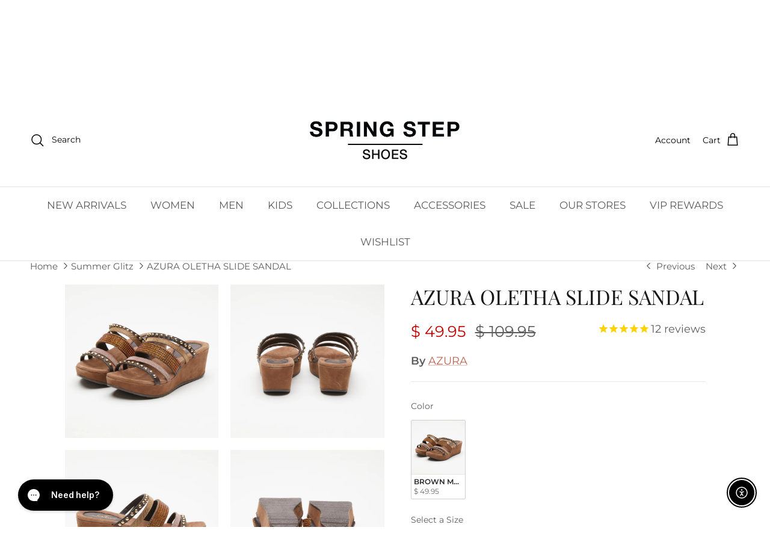

--- FILE ---
content_type: text/javascript; charset=utf-8
request_url: https://www.springstepshoes.com/products/oletha-slidesandal.js
body_size: 3560
content:
{"id":9200011203,"title":"AZURA OLETHA SLIDE SANDAL","handle":"oletha-slidesandal","description":"\u003cp\u003eAzura Style: Oletha\u003c\/p\u003e\n\u003cp\u003eIf you're a little bit rock and roll, slip on these rhinestone and stud embellished platform slides to complete your look. Plus, you'll be comfortably on your feet all night with its padded insole, from bar to concert to dinner without breaking a sweat.\u003c\/p\u003e\n\u003cp\u003eHeel Height (approximately): 2 1\/2\", Platform Height: 1\"\u003c\/p\u003e\n\u003cp\u003eFeatures:\u003c\/p\u003e\n\u003cp\u003e-European inspired design, leather upper, high-shine metal studs and rhinestones, suede wrapped wedge.\u003c\/p\u003e\n\u003cp\u003e-Leather lining.\u003c\/p\u003e\n\u003cp\u003e-Suede padded insole.\u003c\/p\u003e\n\u003cp\u003e-Rubber outsole.\u003c\/p\u003e\n\u003cp\u003e-Imported.\u003c\/p\u003e","published_at":"2021-03-25T14:30:43-04:00","created_at":"2016-12-23T09:26:19-05:00","vendor":"AZURA","type":"Slide Sandals","tags":["20161221load","activity_casual","azura","Casual","closure_slip-on","color-brown","color-brown-multi","color-rainbow-multi-color","EU 35 \/ US 5","EU 36 \/ US 5.5-6","EU 37 \/ US 6.5-7","EU 38 \/ US 7.5-8","EU 39 \/ US 8.5","EU 40 \/ US 9","EU 41 \/ US 9.5-10","EU 42 \/ US 10.5-11","Euro","features_comfort","features_elaborate","features_flexible sole","features_footbed","features_handmade","features_leather-shoes","features_memory foam","features_padded insole","features_premium","gender_ladies","heel_wedge","heelH_mid-heel","India","julysale23","LADIES","Leather","NEW","OLETHA SLIDE SANDAL","prebf","preblackfriday","sandals","size-eu-39-us-8-5","size-eu-40-us-9","Slide Sandals","SPRING","SPRING17","subtype_slide","subtype_wedge","toe_open toe","toe_round toe","type_sandals","Wedge","wintersale23"],"price":4995,"price_min":4995,"price_max":4995,"available":true,"price_varies":false,"compare_at_price":10995,"compare_at_price_min":10995,"compare_at_price_max":10995,"compare_at_price_varies":false,"variants":[{"id":9337825099836,"title":"GOLD \/ EU 35 \/ US 5","option1":"GOLD","option2":"EU 35 \/ US 5","option3":null,"sku":"889796221406","requires_shipping":true,"taxable":true,"featured_image":{"id":32180269023292,"product_id":9200011203,"position":1,"created_at":"2023-04-24T16:36:26-04:00","updated_at":"2023-04-24T16:40:55-04:00","alt":"GOLD","width":3000,"height":3000,"src":"https:\/\/cdn.shopify.com\/s\/files\/1\/1100\/0520\/files\/OLETHA-GLDM-01_6208c69b-08db-4474-b83a-d54308e5356b.jpg?v=1682368855","variant_ids":[9337825099836,9337825132604,9337825165372,9337825198140,9337825230908,9337825263676,9337825296444,9337825329212]},"available":false,"name":"AZURA OLETHA SLIDE SANDAL - GOLD \/ EU 35 \/ US 5","public_title":"GOLD \/ EU 35 \/ US 5","options":["GOLD","EU 35 \/ US 5"],"price":4995,"weight":1320,"compare_at_price":10995,"inventory_quantity":0,"inventory_management":"shopify","inventory_policy":"deny","barcode":"889796221406","featured_media":{"alt":"GOLD","id":24968471773244,"position":1,"preview_image":{"aspect_ratio":1.0,"height":3000,"width":3000,"src":"https:\/\/cdn.shopify.com\/s\/files\/1\/1100\/0520\/files\/OLETHA-GLDM-01_6208c69b-08db-4474-b83a-d54308e5356b.jpg?v=1682368855"}},"quantity_rule":{"min":1,"max":null,"increment":1},"quantity_price_breaks":[],"requires_selling_plan":false,"selling_plan_allocations":[]},{"id":9337825132604,"title":"GOLD \/ EU 36 \/ US 5.5-6","option1":"GOLD","option2":"EU 36 \/ US 5.5-6","option3":null,"sku":"889796221413","requires_shipping":true,"taxable":true,"featured_image":{"id":32180269023292,"product_id":9200011203,"position":1,"created_at":"2023-04-24T16:36:26-04:00","updated_at":"2023-04-24T16:40:55-04:00","alt":"GOLD","width":3000,"height":3000,"src":"https:\/\/cdn.shopify.com\/s\/files\/1\/1100\/0520\/files\/OLETHA-GLDM-01_6208c69b-08db-4474-b83a-d54308e5356b.jpg?v=1682368855","variant_ids":[9337825099836,9337825132604,9337825165372,9337825198140,9337825230908,9337825263676,9337825296444,9337825329212]},"available":false,"name":"AZURA OLETHA SLIDE SANDAL - GOLD \/ EU 36 \/ US 5.5-6","public_title":"GOLD \/ EU 36 \/ US 5.5-6","options":["GOLD","EU 36 \/ US 5.5-6"],"price":4995,"weight":1320,"compare_at_price":10995,"inventory_quantity":0,"inventory_management":"shopify","inventory_policy":"deny","barcode":"889796221413","featured_media":{"alt":"GOLD","id":24968471773244,"position":1,"preview_image":{"aspect_ratio":1.0,"height":3000,"width":3000,"src":"https:\/\/cdn.shopify.com\/s\/files\/1\/1100\/0520\/files\/OLETHA-GLDM-01_6208c69b-08db-4474-b83a-d54308e5356b.jpg?v=1682368855"}},"quantity_rule":{"min":1,"max":null,"increment":1},"quantity_price_breaks":[],"requires_selling_plan":false,"selling_plan_allocations":[]},{"id":9337825165372,"title":"GOLD \/ EU 37 \/ US 6.5-7","option1":"GOLD","option2":"EU 37 \/ US 6.5-7","option3":null,"sku":"889796221420","requires_shipping":true,"taxable":true,"featured_image":{"id":32180269023292,"product_id":9200011203,"position":1,"created_at":"2023-04-24T16:36:26-04:00","updated_at":"2023-04-24T16:40:55-04:00","alt":"GOLD","width":3000,"height":3000,"src":"https:\/\/cdn.shopify.com\/s\/files\/1\/1100\/0520\/files\/OLETHA-GLDM-01_6208c69b-08db-4474-b83a-d54308e5356b.jpg?v=1682368855","variant_ids":[9337825099836,9337825132604,9337825165372,9337825198140,9337825230908,9337825263676,9337825296444,9337825329212]},"available":false,"name":"AZURA OLETHA SLIDE SANDAL - GOLD \/ EU 37 \/ US 6.5-7","public_title":"GOLD \/ EU 37 \/ US 6.5-7","options":["GOLD","EU 37 \/ US 6.5-7"],"price":4995,"weight":1320,"compare_at_price":10995,"inventory_quantity":0,"inventory_management":"shopify","inventory_policy":"deny","barcode":"889796221420","featured_media":{"alt":"GOLD","id":24968471773244,"position":1,"preview_image":{"aspect_ratio":1.0,"height":3000,"width":3000,"src":"https:\/\/cdn.shopify.com\/s\/files\/1\/1100\/0520\/files\/OLETHA-GLDM-01_6208c69b-08db-4474-b83a-d54308e5356b.jpg?v=1682368855"}},"quantity_rule":{"min":1,"max":null,"increment":1},"quantity_price_breaks":[],"requires_selling_plan":false,"selling_plan_allocations":[]},{"id":9337825198140,"title":"GOLD \/ EU 38 \/ US 7.5-8","option1":"GOLD","option2":"EU 38 \/ US 7.5-8","option3":null,"sku":"889796221437","requires_shipping":true,"taxable":true,"featured_image":{"id":32180269023292,"product_id":9200011203,"position":1,"created_at":"2023-04-24T16:36:26-04:00","updated_at":"2023-04-24T16:40:55-04:00","alt":"GOLD","width":3000,"height":3000,"src":"https:\/\/cdn.shopify.com\/s\/files\/1\/1100\/0520\/files\/OLETHA-GLDM-01_6208c69b-08db-4474-b83a-d54308e5356b.jpg?v=1682368855","variant_ids":[9337825099836,9337825132604,9337825165372,9337825198140,9337825230908,9337825263676,9337825296444,9337825329212]},"available":false,"name":"AZURA OLETHA SLIDE SANDAL - GOLD \/ EU 38 \/ US 7.5-8","public_title":"GOLD \/ EU 38 \/ US 7.5-8","options":["GOLD","EU 38 \/ US 7.5-8"],"price":4995,"weight":1320,"compare_at_price":10995,"inventory_quantity":0,"inventory_management":"shopify","inventory_policy":"deny","barcode":"889796221437","featured_media":{"alt":"GOLD","id":24968471773244,"position":1,"preview_image":{"aspect_ratio":1.0,"height":3000,"width":3000,"src":"https:\/\/cdn.shopify.com\/s\/files\/1\/1100\/0520\/files\/OLETHA-GLDM-01_6208c69b-08db-4474-b83a-d54308e5356b.jpg?v=1682368855"}},"quantity_rule":{"min":1,"max":null,"increment":1},"quantity_price_breaks":[],"requires_selling_plan":false,"selling_plan_allocations":[]},{"id":9337825230908,"title":"GOLD \/ EU 39 \/ US 8.5","option1":"GOLD","option2":"EU 39 \/ US 8.5","option3":null,"sku":"889796221444","requires_shipping":true,"taxable":true,"featured_image":{"id":32180269023292,"product_id":9200011203,"position":1,"created_at":"2023-04-24T16:36:26-04:00","updated_at":"2023-04-24T16:40:55-04:00","alt":"GOLD","width":3000,"height":3000,"src":"https:\/\/cdn.shopify.com\/s\/files\/1\/1100\/0520\/files\/OLETHA-GLDM-01_6208c69b-08db-4474-b83a-d54308e5356b.jpg?v=1682368855","variant_ids":[9337825099836,9337825132604,9337825165372,9337825198140,9337825230908,9337825263676,9337825296444,9337825329212]},"available":false,"name":"AZURA OLETHA SLIDE SANDAL - GOLD \/ EU 39 \/ US 8.5","public_title":"GOLD \/ EU 39 \/ US 8.5","options":["GOLD","EU 39 \/ US 8.5"],"price":4995,"weight":1320,"compare_at_price":10995,"inventory_quantity":0,"inventory_management":"shopify","inventory_policy":"deny","barcode":"889796221444","featured_media":{"alt":"GOLD","id":24968471773244,"position":1,"preview_image":{"aspect_ratio":1.0,"height":3000,"width":3000,"src":"https:\/\/cdn.shopify.com\/s\/files\/1\/1100\/0520\/files\/OLETHA-GLDM-01_6208c69b-08db-4474-b83a-d54308e5356b.jpg?v=1682368855"}},"quantity_rule":{"min":1,"max":null,"increment":1},"quantity_price_breaks":[],"requires_selling_plan":false,"selling_plan_allocations":[]},{"id":9337825263676,"title":"GOLD \/ EU 40 \/ US 9","option1":"GOLD","option2":"EU 40 \/ US 9","option3":null,"sku":"889796221451","requires_shipping":true,"taxable":true,"featured_image":{"id":32180269023292,"product_id":9200011203,"position":1,"created_at":"2023-04-24T16:36:26-04:00","updated_at":"2023-04-24T16:40:55-04:00","alt":"GOLD","width":3000,"height":3000,"src":"https:\/\/cdn.shopify.com\/s\/files\/1\/1100\/0520\/files\/OLETHA-GLDM-01_6208c69b-08db-4474-b83a-d54308e5356b.jpg?v=1682368855","variant_ids":[9337825099836,9337825132604,9337825165372,9337825198140,9337825230908,9337825263676,9337825296444,9337825329212]},"available":false,"name":"AZURA OLETHA SLIDE SANDAL - GOLD \/ EU 40 \/ US 9","public_title":"GOLD \/ EU 40 \/ US 9","options":["GOLD","EU 40 \/ US 9"],"price":4995,"weight":1320,"compare_at_price":10995,"inventory_quantity":0,"inventory_management":"shopify","inventory_policy":"deny","barcode":"889796221451","featured_media":{"alt":"GOLD","id":24968471773244,"position":1,"preview_image":{"aspect_ratio":1.0,"height":3000,"width":3000,"src":"https:\/\/cdn.shopify.com\/s\/files\/1\/1100\/0520\/files\/OLETHA-GLDM-01_6208c69b-08db-4474-b83a-d54308e5356b.jpg?v=1682368855"}},"quantity_rule":{"min":1,"max":null,"increment":1},"quantity_price_breaks":[],"requires_selling_plan":false,"selling_plan_allocations":[]},{"id":9337825296444,"title":"GOLD \/ EU 41 \/ US 9.5-10","option1":"GOLD","option2":"EU 41 \/ US 9.5-10","option3":null,"sku":"889796221468","requires_shipping":true,"taxable":true,"featured_image":{"id":32180269023292,"product_id":9200011203,"position":1,"created_at":"2023-04-24T16:36:26-04:00","updated_at":"2023-04-24T16:40:55-04:00","alt":"GOLD","width":3000,"height":3000,"src":"https:\/\/cdn.shopify.com\/s\/files\/1\/1100\/0520\/files\/OLETHA-GLDM-01_6208c69b-08db-4474-b83a-d54308e5356b.jpg?v=1682368855","variant_ids":[9337825099836,9337825132604,9337825165372,9337825198140,9337825230908,9337825263676,9337825296444,9337825329212]},"available":false,"name":"AZURA OLETHA SLIDE SANDAL - GOLD \/ EU 41 \/ US 9.5-10","public_title":"GOLD \/ EU 41 \/ US 9.5-10","options":["GOLD","EU 41 \/ US 9.5-10"],"price":4995,"weight":1320,"compare_at_price":10995,"inventory_quantity":0,"inventory_management":"shopify","inventory_policy":"deny","barcode":"889796221468","featured_media":{"alt":"GOLD","id":24968471773244,"position":1,"preview_image":{"aspect_ratio":1.0,"height":3000,"width":3000,"src":"https:\/\/cdn.shopify.com\/s\/files\/1\/1100\/0520\/files\/OLETHA-GLDM-01_6208c69b-08db-4474-b83a-d54308e5356b.jpg?v=1682368855"}},"quantity_rule":{"min":1,"max":null,"increment":1},"quantity_price_breaks":[],"requires_selling_plan":false,"selling_plan_allocations":[]},{"id":9337825329212,"title":"GOLD \/ EU 42 \/ US 10.5-11","option1":"GOLD","option2":"EU 42 \/ US 10.5-11","option3":null,"sku":"889796221475","requires_shipping":true,"taxable":true,"featured_image":{"id":32180269023292,"product_id":9200011203,"position":1,"created_at":"2023-04-24T16:36:26-04:00","updated_at":"2023-04-24T16:40:55-04:00","alt":"GOLD","width":3000,"height":3000,"src":"https:\/\/cdn.shopify.com\/s\/files\/1\/1100\/0520\/files\/OLETHA-GLDM-01_6208c69b-08db-4474-b83a-d54308e5356b.jpg?v=1682368855","variant_ids":[9337825099836,9337825132604,9337825165372,9337825198140,9337825230908,9337825263676,9337825296444,9337825329212]},"available":false,"name":"AZURA OLETHA SLIDE SANDAL - GOLD \/ EU 42 \/ US 10.5-11","public_title":"GOLD \/ EU 42 \/ US 10.5-11","options":["GOLD","EU 42 \/ US 10.5-11"],"price":4995,"weight":1320,"compare_at_price":10995,"inventory_quantity":0,"inventory_management":"shopify","inventory_policy":"deny","barcode":"889796221475","featured_media":{"alt":"GOLD","id":24968471773244,"position":1,"preview_image":{"aspect_ratio":1.0,"height":3000,"width":3000,"src":"https:\/\/cdn.shopify.com\/s\/files\/1\/1100\/0520\/files\/OLETHA-GLDM-01_6208c69b-08db-4474-b83a-d54308e5356b.jpg?v=1682368855"}},"quantity_rule":{"min":1,"max":null,"increment":1},"quantity_price_breaks":[],"requires_selling_plan":false,"selling_plan_allocations":[]},{"id":9337825361980,"title":"SILVER \/ EU 35 \/ US 5","option1":"SILVER","option2":"EU 35 \/ US 5","option3":null,"sku":"889796221567","requires_shipping":true,"taxable":true,"featured_image":{"id":32233924624444,"product_id":9200011203,"position":6,"created_at":"2023-05-12T15:20:36-04:00","updated_at":"2024-01-17T10:41:56-05:00","alt":"SILVER","width":3000,"height":3000,"src":"https:\/\/cdn.shopify.com\/s\/files\/1\/1100\/0520\/files\/OLETHA-SLM-01_6f35f6f8-4dd3-4155-a2ec-b860c46c4193.jpg?v=1705506116","variant_ids":[9337825361980,9337825394748,9337825427516,9337825460284,9337825493052,9337825525820,9337825558588,9337825591356]},"available":false,"name":"AZURA OLETHA SLIDE SANDAL - SILVER \/ EU 35 \/ US 5","public_title":"SILVER \/ EU 35 \/ US 5","options":["SILVER","EU 35 \/ US 5"],"price":4995,"weight":1320,"compare_at_price":10995,"inventory_quantity":0,"inventory_management":"shopify","inventory_policy":"deny","barcode":"889796221567","featured_media":{"alt":"SILVER","id":25029102403644,"position":7,"preview_image":{"aspect_ratio":1.0,"height":3000,"width":3000,"src":"https:\/\/cdn.shopify.com\/s\/files\/1\/1100\/0520\/files\/OLETHA-SLM-01_6f35f6f8-4dd3-4155-a2ec-b860c46c4193.jpg?v=1705506116"}},"quantity_rule":{"min":1,"max":null,"increment":1},"quantity_price_breaks":[],"requires_selling_plan":false,"selling_plan_allocations":[]},{"id":9337825394748,"title":"SILVER \/ EU 36 \/ US 5.5-6","option1":"SILVER","option2":"EU 36 \/ US 5.5-6","option3":null,"sku":"889796221574","requires_shipping":true,"taxable":true,"featured_image":{"id":32233924624444,"product_id":9200011203,"position":6,"created_at":"2023-05-12T15:20:36-04:00","updated_at":"2024-01-17T10:41:56-05:00","alt":"SILVER","width":3000,"height":3000,"src":"https:\/\/cdn.shopify.com\/s\/files\/1\/1100\/0520\/files\/OLETHA-SLM-01_6f35f6f8-4dd3-4155-a2ec-b860c46c4193.jpg?v=1705506116","variant_ids":[9337825361980,9337825394748,9337825427516,9337825460284,9337825493052,9337825525820,9337825558588,9337825591356]},"available":false,"name":"AZURA OLETHA SLIDE SANDAL - SILVER \/ EU 36 \/ US 5.5-6","public_title":"SILVER \/ EU 36 \/ US 5.5-6","options":["SILVER","EU 36 \/ US 5.5-6"],"price":4995,"weight":1320,"compare_at_price":10995,"inventory_quantity":0,"inventory_management":"shopify","inventory_policy":"deny","barcode":"889796221574","featured_media":{"alt":"SILVER","id":25029102403644,"position":7,"preview_image":{"aspect_ratio":1.0,"height":3000,"width":3000,"src":"https:\/\/cdn.shopify.com\/s\/files\/1\/1100\/0520\/files\/OLETHA-SLM-01_6f35f6f8-4dd3-4155-a2ec-b860c46c4193.jpg?v=1705506116"}},"quantity_rule":{"min":1,"max":null,"increment":1},"quantity_price_breaks":[],"requires_selling_plan":false,"selling_plan_allocations":[]},{"id":9337825427516,"title":"SILVER \/ EU 37 \/ US 6.5-7","option1":"SILVER","option2":"EU 37 \/ US 6.5-7","option3":null,"sku":"889796221581","requires_shipping":true,"taxable":true,"featured_image":{"id":32233924624444,"product_id":9200011203,"position":6,"created_at":"2023-05-12T15:20:36-04:00","updated_at":"2024-01-17T10:41:56-05:00","alt":"SILVER","width":3000,"height":3000,"src":"https:\/\/cdn.shopify.com\/s\/files\/1\/1100\/0520\/files\/OLETHA-SLM-01_6f35f6f8-4dd3-4155-a2ec-b860c46c4193.jpg?v=1705506116","variant_ids":[9337825361980,9337825394748,9337825427516,9337825460284,9337825493052,9337825525820,9337825558588,9337825591356]},"available":false,"name":"AZURA OLETHA SLIDE SANDAL - SILVER \/ EU 37 \/ US 6.5-7","public_title":"SILVER \/ EU 37 \/ US 6.5-7","options":["SILVER","EU 37 \/ US 6.5-7"],"price":4995,"weight":1320,"compare_at_price":10995,"inventory_quantity":0,"inventory_management":"shopify","inventory_policy":"deny","barcode":"889796221581","featured_media":{"alt":"SILVER","id":25029102403644,"position":7,"preview_image":{"aspect_ratio":1.0,"height":3000,"width":3000,"src":"https:\/\/cdn.shopify.com\/s\/files\/1\/1100\/0520\/files\/OLETHA-SLM-01_6f35f6f8-4dd3-4155-a2ec-b860c46c4193.jpg?v=1705506116"}},"quantity_rule":{"min":1,"max":null,"increment":1},"quantity_price_breaks":[],"requires_selling_plan":false,"selling_plan_allocations":[]},{"id":9337825460284,"title":"SILVER \/ EU 38 \/ US 7.5-8","option1":"SILVER","option2":"EU 38 \/ US 7.5-8","option3":null,"sku":"889796221598","requires_shipping":true,"taxable":true,"featured_image":{"id":32233924624444,"product_id":9200011203,"position":6,"created_at":"2023-05-12T15:20:36-04:00","updated_at":"2024-01-17T10:41:56-05:00","alt":"SILVER","width":3000,"height":3000,"src":"https:\/\/cdn.shopify.com\/s\/files\/1\/1100\/0520\/files\/OLETHA-SLM-01_6f35f6f8-4dd3-4155-a2ec-b860c46c4193.jpg?v=1705506116","variant_ids":[9337825361980,9337825394748,9337825427516,9337825460284,9337825493052,9337825525820,9337825558588,9337825591356]},"available":false,"name":"AZURA OLETHA SLIDE SANDAL - SILVER \/ EU 38 \/ US 7.5-8","public_title":"SILVER \/ EU 38 \/ US 7.5-8","options":["SILVER","EU 38 \/ US 7.5-8"],"price":4995,"weight":1320,"compare_at_price":10995,"inventory_quantity":0,"inventory_management":"shopify","inventory_policy":"deny","barcode":"889796221598","featured_media":{"alt":"SILVER","id":25029102403644,"position":7,"preview_image":{"aspect_ratio":1.0,"height":3000,"width":3000,"src":"https:\/\/cdn.shopify.com\/s\/files\/1\/1100\/0520\/files\/OLETHA-SLM-01_6f35f6f8-4dd3-4155-a2ec-b860c46c4193.jpg?v=1705506116"}},"quantity_rule":{"min":1,"max":null,"increment":1},"quantity_price_breaks":[],"requires_selling_plan":false,"selling_plan_allocations":[]},{"id":9337825493052,"title":"SILVER \/ EU 39 \/ US 8.5","option1":"SILVER","option2":"EU 39 \/ US 8.5","option3":null,"sku":"889796221604","requires_shipping":true,"taxable":true,"featured_image":{"id":32233924624444,"product_id":9200011203,"position":6,"created_at":"2023-05-12T15:20:36-04:00","updated_at":"2024-01-17T10:41:56-05:00","alt":"SILVER","width":3000,"height":3000,"src":"https:\/\/cdn.shopify.com\/s\/files\/1\/1100\/0520\/files\/OLETHA-SLM-01_6f35f6f8-4dd3-4155-a2ec-b860c46c4193.jpg?v=1705506116","variant_ids":[9337825361980,9337825394748,9337825427516,9337825460284,9337825493052,9337825525820,9337825558588,9337825591356]},"available":false,"name":"AZURA OLETHA SLIDE SANDAL - SILVER \/ EU 39 \/ US 8.5","public_title":"SILVER \/ EU 39 \/ US 8.5","options":["SILVER","EU 39 \/ US 8.5"],"price":4995,"weight":1320,"compare_at_price":10995,"inventory_quantity":0,"inventory_management":"shopify","inventory_policy":"deny","barcode":"889796221604","featured_media":{"alt":"SILVER","id":25029102403644,"position":7,"preview_image":{"aspect_ratio":1.0,"height":3000,"width":3000,"src":"https:\/\/cdn.shopify.com\/s\/files\/1\/1100\/0520\/files\/OLETHA-SLM-01_6f35f6f8-4dd3-4155-a2ec-b860c46c4193.jpg?v=1705506116"}},"quantity_rule":{"min":1,"max":null,"increment":1},"quantity_price_breaks":[],"requires_selling_plan":false,"selling_plan_allocations":[]},{"id":9337825525820,"title":"SILVER \/ EU 40 \/ US 9","option1":"SILVER","option2":"EU 40 \/ US 9","option3":null,"sku":"889796221611","requires_shipping":true,"taxable":true,"featured_image":{"id":32233924624444,"product_id":9200011203,"position":6,"created_at":"2023-05-12T15:20:36-04:00","updated_at":"2024-01-17T10:41:56-05:00","alt":"SILVER","width":3000,"height":3000,"src":"https:\/\/cdn.shopify.com\/s\/files\/1\/1100\/0520\/files\/OLETHA-SLM-01_6f35f6f8-4dd3-4155-a2ec-b860c46c4193.jpg?v=1705506116","variant_ids":[9337825361980,9337825394748,9337825427516,9337825460284,9337825493052,9337825525820,9337825558588,9337825591356]},"available":false,"name":"AZURA OLETHA SLIDE SANDAL - SILVER \/ EU 40 \/ US 9","public_title":"SILVER \/ EU 40 \/ US 9","options":["SILVER","EU 40 \/ US 9"],"price":4995,"weight":1320,"compare_at_price":10995,"inventory_quantity":0,"inventory_management":"shopify","inventory_policy":"deny","barcode":"889796221611","featured_media":{"alt":"SILVER","id":25029102403644,"position":7,"preview_image":{"aspect_ratio":1.0,"height":3000,"width":3000,"src":"https:\/\/cdn.shopify.com\/s\/files\/1\/1100\/0520\/files\/OLETHA-SLM-01_6f35f6f8-4dd3-4155-a2ec-b860c46c4193.jpg?v=1705506116"}},"quantity_rule":{"min":1,"max":null,"increment":1},"quantity_price_breaks":[],"requires_selling_plan":false,"selling_plan_allocations":[]},{"id":9337825558588,"title":"SILVER \/ EU 41 \/ US 9.5-10","option1":"SILVER","option2":"EU 41 \/ US 9.5-10","option3":null,"sku":"889796221628","requires_shipping":true,"taxable":true,"featured_image":{"id":32233924624444,"product_id":9200011203,"position":6,"created_at":"2023-05-12T15:20:36-04:00","updated_at":"2024-01-17T10:41:56-05:00","alt":"SILVER","width":3000,"height":3000,"src":"https:\/\/cdn.shopify.com\/s\/files\/1\/1100\/0520\/files\/OLETHA-SLM-01_6f35f6f8-4dd3-4155-a2ec-b860c46c4193.jpg?v=1705506116","variant_ids":[9337825361980,9337825394748,9337825427516,9337825460284,9337825493052,9337825525820,9337825558588,9337825591356]},"available":false,"name":"AZURA OLETHA SLIDE SANDAL - SILVER \/ EU 41 \/ US 9.5-10","public_title":"SILVER \/ EU 41 \/ US 9.5-10","options":["SILVER","EU 41 \/ US 9.5-10"],"price":4995,"weight":1320,"compare_at_price":10995,"inventory_quantity":0,"inventory_management":"shopify","inventory_policy":"deny","barcode":"889796221628","featured_media":{"alt":"SILVER","id":25029102403644,"position":7,"preview_image":{"aspect_ratio":1.0,"height":3000,"width":3000,"src":"https:\/\/cdn.shopify.com\/s\/files\/1\/1100\/0520\/files\/OLETHA-SLM-01_6f35f6f8-4dd3-4155-a2ec-b860c46c4193.jpg?v=1705506116"}},"quantity_rule":{"min":1,"max":null,"increment":1},"quantity_price_breaks":[],"requires_selling_plan":false,"selling_plan_allocations":[]},{"id":9337825591356,"title":"SILVER \/ EU 42 \/ US 10.5-11","option1":"SILVER","option2":"EU 42 \/ US 10.5-11","option3":null,"sku":"889796221635","requires_shipping":true,"taxable":true,"featured_image":{"id":32233924624444,"product_id":9200011203,"position":6,"created_at":"2023-05-12T15:20:36-04:00","updated_at":"2024-01-17T10:41:56-05:00","alt":"SILVER","width":3000,"height":3000,"src":"https:\/\/cdn.shopify.com\/s\/files\/1\/1100\/0520\/files\/OLETHA-SLM-01_6f35f6f8-4dd3-4155-a2ec-b860c46c4193.jpg?v=1705506116","variant_ids":[9337825361980,9337825394748,9337825427516,9337825460284,9337825493052,9337825525820,9337825558588,9337825591356]},"available":false,"name":"AZURA OLETHA SLIDE SANDAL - SILVER \/ EU 42 \/ US 10.5-11","public_title":"SILVER \/ EU 42 \/ US 10.5-11","options":["SILVER","EU 42 \/ US 10.5-11"],"price":4995,"weight":1320,"compare_at_price":10995,"inventory_quantity":0,"inventory_management":"shopify","inventory_policy":"deny","barcode":"889796221635","featured_media":{"alt":"SILVER","id":25029102403644,"position":7,"preview_image":{"aspect_ratio":1.0,"height":3000,"width":3000,"src":"https:\/\/cdn.shopify.com\/s\/files\/1\/1100\/0520\/files\/OLETHA-SLM-01_6f35f6f8-4dd3-4155-a2ec-b860c46c4193.jpg?v=1705506116"}},"quantity_rule":{"min":1,"max":null,"increment":1},"quantity_price_breaks":[],"requires_selling_plan":false,"selling_plan_allocations":[]},{"id":9337824837692,"title":"BROWN MULTI \/ EU 35 \/ US 5","option1":"BROWN MULTI","option2":"EU 35 \/ US 5","option3":null,"sku":"889796221246","requires_shipping":true,"taxable":true,"featured_image":{"id":32233924427836,"product_id":9200011203,"position":12,"created_at":"2023-05-12T15:20:36-04:00","updated_at":"2024-01-17T10:41:56-05:00","alt":"BROWN MULTI","width":3000,"height":3000,"src":"https:\/\/cdn.shopify.com\/s\/files\/1\/1100\/0520\/files\/OLETHA-BRM-01_f1c3c69f-8549-4de5-942f-661e6c3954e8.jpg?v=1705506116","variant_ids":[9337824837692,9337824870460,9337824903228,9337824935996,9337824968764,9337825001532,9337825034300,9337825067068]},"available":false,"name":"AZURA OLETHA SLIDE SANDAL - BROWN MULTI \/ EU 35 \/ US 5","public_title":"BROWN MULTI \/ EU 35 \/ US 5","options":["BROWN MULTI","EU 35 \/ US 5"],"price":4995,"weight":1320,"compare_at_price":10995,"inventory_quantity":0,"inventory_management":"shopify","inventory_policy":"deny","barcode":"889796221246","featured_media":{"alt":"BROWN MULTI","id":25029102731324,"position":13,"preview_image":{"aspect_ratio":1.0,"height":3000,"width":3000,"src":"https:\/\/cdn.shopify.com\/s\/files\/1\/1100\/0520\/files\/OLETHA-BRM-01_f1c3c69f-8549-4de5-942f-661e6c3954e8.jpg?v=1705506116"}},"quantity_rule":{"min":1,"max":null,"increment":1},"quantity_price_breaks":[],"requires_selling_plan":false,"selling_plan_allocations":[]},{"id":9337824870460,"title":"BROWN MULTI \/ EU 36 \/ US 5.5-6","option1":"BROWN MULTI","option2":"EU 36 \/ US 5.5-6","option3":null,"sku":"889796221253","requires_shipping":true,"taxable":true,"featured_image":{"id":32233924427836,"product_id":9200011203,"position":12,"created_at":"2023-05-12T15:20:36-04:00","updated_at":"2024-01-17T10:41:56-05:00","alt":"BROWN MULTI","width":3000,"height":3000,"src":"https:\/\/cdn.shopify.com\/s\/files\/1\/1100\/0520\/files\/OLETHA-BRM-01_f1c3c69f-8549-4de5-942f-661e6c3954e8.jpg?v=1705506116","variant_ids":[9337824837692,9337824870460,9337824903228,9337824935996,9337824968764,9337825001532,9337825034300,9337825067068]},"available":false,"name":"AZURA OLETHA SLIDE SANDAL - BROWN MULTI \/ EU 36 \/ US 5.5-6","public_title":"BROWN MULTI \/ EU 36 \/ US 5.5-6","options":["BROWN MULTI","EU 36 \/ US 5.5-6"],"price":4995,"weight":1320,"compare_at_price":10995,"inventory_quantity":0,"inventory_management":"shopify","inventory_policy":"deny","barcode":"889796221253","featured_media":{"alt":"BROWN MULTI","id":25029102731324,"position":13,"preview_image":{"aspect_ratio":1.0,"height":3000,"width":3000,"src":"https:\/\/cdn.shopify.com\/s\/files\/1\/1100\/0520\/files\/OLETHA-BRM-01_f1c3c69f-8549-4de5-942f-661e6c3954e8.jpg?v=1705506116"}},"quantity_rule":{"min":1,"max":null,"increment":1},"quantity_price_breaks":[],"requires_selling_plan":false,"selling_plan_allocations":[]},{"id":9337824903228,"title":"BROWN MULTI \/ EU 37 \/ US 6.5-7","option1":"BROWN MULTI","option2":"EU 37 \/ US 6.5-7","option3":null,"sku":"889796221260","requires_shipping":true,"taxable":true,"featured_image":{"id":32233924427836,"product_id":9200011203,"position":12,"created_at":"2023-05-12T15:20:36-04:00","updated_at":"2024-01-17T10:41:56-05:00","alt":"BROWN MULTI","width":3000,"height":3000,"src":"https:\/\/cdn.shopify.com\/s\/files\/1\/1100\/0520\/files\/OLETHA-BRM-01_f1c3c69f-8549-4de5-942f-661e6c3954e8.jpg?v=1705506116","variant_ids":[9337824837692,9337824870460,9337824903228,9337824935996,9337824968764,9337825001532,9337825034300,9337825067068]},"available":false,"name":"AZURA OLETHA SLIDE SANDAL - BROWN MULTI \/ EU 37 \/ US 6.5-7","public_title":"BROWN MULTI \/ EU 37 \/ US 6.5-7","options":["BROWN MULTI","EU 37 \/ US 6.5-7"],"price":4995,"weight":1320,"compare_at_price":10995,"inventory_quantity":0,"inventory_management":"shopify","inventory_policy":"deny","barcode":"889796221260","featured_media":{"alt":"BROWN MULTI","id":25029102731324,"position":13,"preview_image":{"aspect_ratio":1.0,"height":3000,"width":3000,"src":"https:\/\/cdn.shopify.com\/s\/files\/1\/1100\/0520\/files\/OLETHA-BRM-01_f1c3c69f-8549-4de5-942f-661e6c3954e8.jpg?v=1705506116"}},"quantity_rule":{"min":1,"max":null,"increment":1},"quantity_price_breaks":[],"requires_selling_plan":false,"selling_plan_allocations":[]},{"id":9337824935996,"title":"BROWN MULTI \/ EU 38 \/ US 7.5-8","option1":"BROWN MULTI","option2":"EU 38 \/ US 7.5-8","option3":null,"sku":"889796221277","requires_shipping":true,"taxable":true,"featured_image":{"id":32233924427836,"product_id":9200011203,"position":12,"created_at":"2023-05-12T15:20:36-04:00","updated_at":"2024-01-17T10:41:56-05:00","alt":"BROWN MULTI","width":3000,"height":3000,"src":"https:\/\/cdn.shopify.com\/s\/files\/1\/1100\/0520\/files\/OLETHA-BRM-01_f1c3c69f-8549-4de5-942f-661e6c3954e8.jpg?v=1705506116","variant_ids":[9337824837692,9337824870460,9337824903228,9337824935996,9337824968764,9337825001532,9337825034300,9337825067068]},"available":false,"name":"AZURA OLETHA SLIDE SANDAL - BROWN MULTI \/ EU 38 \/ US 7.5-8","public_title":"BROWN MULTI \/ EU 38 \/ US 7.5-8","options":["BROWN MULTI","EU 38 \/ US 7.5-8"],"price":4995,"weight":1320,"compare_at_price":10995,"inventory_quantity":0,"inventory_management":"shopify","inventory_policy":"deny","barcode":"889796221277","featured_media":{"alt":"BROWN MULTI","id":25029102731324,"position":13,"preview_image":{"aspect_ratio":1.0,"height":3000,"width":3000,"src":"https:\/\/cdn.shopify.com\/s\/files\/1\/1100\/0520\/files\/OLETHA-BRM-01_f1c3c69f-8549-4de5-942f-661e6c3954e8.jpg?v=1705506116"}},"quantity_rule":{"min":1,"max":null,"increment":1},"quantity_price_breaks":[],"requires_selling_plan":false,"selling_plan_allocations":[]},{"id":9337824968764,"title":"BROWN MULTI \/ EU 39 \/ US 8.5","option1":"BROWN MULTI","option2":"EU 39 \/ US 8.5","option3":null,"sku":"889796221284","requires_shipping":true,"taxable":true,"featured_image":{"id":32233924427836,"product_id":9200011203,"position":12,"created_at":"2023-05-12T15:20:36-04:00","updated_at":"2024-01-17T10:41:56-05:00","alt":"BROWN MULTI","width":3000,"height":3000,"src":"https:\/\/cdn.shopify.com\/s\/files\/1\/1100\/0520\/files\/OLETHA-BRM-01_f1c3c69f-8549-4de5-942f-661e6c3954e8.jpg?v=1705506116","variant_ids":[9337824837692,9337824870460,9337824903228,9337824935996,9337824968764,9337825001532,9337825034300,9337825067068]},"available":true,"name":"AZURA OLETHA SLIDE SANDAL - BROWN MULTI \/ EU 39 \/ US 8.5","public_title":"BROWN MULTI \/ EU 39 \/ US 8.5","options":["BROWN MULTI","EU 39 \/ US 8.5"],"price":4995,"weight":1320,"compare_at_price":10995,"inventory_quantity":2,"inventory_management":"shopify","inventory_policy":"deny","barcode":"889796221284","featured_media":{"alt":"BROWN MULTI","id":25029102731324,"position":13,"preview_image":{"aspect_ratio":1.0,"height":3000,"width":3000,"src":"https:\/\/cdn.shopify.com\/s\/files\/1\/1100\/0520\/files\/OLETHA-BRM-01_f1c3c69f-8549-4de5-942f-661e6c3954e8.jpg?v=1705506116"}},"quantity_rule":{"min":1,"max":null,"increment":1},"quantity_price_breaks":[],"requires_selling_plan":false,"selling_plan_allocations":[]},{"id":9337825001532,"title":"BROWN MULTI \/ EU 40 \/ US 9","option1":"BROWN MULTI","option2":"EU 40 \/ US 9","option3":null,"sku":"889796221291","requires_shipping":true,"taxable":true,"featured_image":{"id":32233924427836,"product_id":9200011203,"position":12,"created_at":"2023-05-12T15:20:36-04:00","updated_at":"2024-01-17T10:41:56-05:00","alt":"BROWN MULTI","width":3000,"height":3000,"src":"https:\/\/cdn.shopify.com\/s\/files\/1\/1100\/0520\/files\/OLETHA-BRM-01_f1c3c69f-8549-4de5-942f-661e6c3954e8.jpg?v=1705506116","variant_ids":[9337824837692,9337824870460,9337824903228,9337824935996,9337824968764,9337825001532,9337825034300,9337825067068]},"available":true,"name":"AZURA OLETHA SLIDE SANDAL - BROWN MULTI \/ EU 40 \/ US 9","public_title":"BROWN MULTI \/ EU 40 \/ US 9","options":["BROWN MULTI","EU 40 \/ US 9"],"price":4995,"weight":1320,"compare_at_price":10995,"inventory_quantity":1,"inventory_management":"shopify","inventory_policy":"deny","barcode":"889796221291","featured_media":{"alt":"BROWN MULTI","id":25029102731324,"position":13,"preview_image":{"aspect_ratio":1.0,"height":3000,"width":3000,"src":"https:\/\/cdn.shopify.com\/s\/files\/1\/1100\/0520\/files\/OLETHA-BRM-01_f1c3c69f-8549-4de5-942f-661e6c3954e8.jpg?v=1705506116"}},"quantity_rule":{"min":1,"max":null,"increment":1},"quantity_price_breaks":[],"requires_selling_plan":false,"selling_plan_allocations":[]},{"id":9337825034300,"title":"BROWN MULTI \/ EU 41 \/ US 9.5-10","option1":"BROWN MULTI","option2":"EU 41 \/ US 9.5-10","option3":null,"sku":"889796221307","requires_shipping":true,"taxable":true,"featured_image":{"id":32233924427836,"product_id":9200011203,"position":12,"created_at":"2023-05-12T15:20:36-04:00","updated_at":"2024-01-17T10:41:56-05:00","alt":"BROWN MULTI","width":3000,"height":3000,"src":"https:\/\/cdn.shopify.com\/s\/files\/1\/1100\/0520\/files\/OLETHA-BRM-01_f1c3c69f-8549-4de5-942f-661e6c3954e8.jpg?v=1705506116","variant_ids":[9337824837692,9337824870460,9337824903228,9337824935996,9337824968764,9337825001532,9337825034300,9337825067068]},"available":false,"name":"AZURA OLETHA SLIDE SANDAL - BROWN MULTI \/ EU 41 \/ US 9.5-10","public_title":"BROWN MULTI \/ EU 41 \/ US 9.5-10","options":["BROWN MULTI","EU 41 \/ US 9.5-10"],"price":4995,"weight":1320,"compare_at_price":10995,"inventory_quantity":0,"inventory_management":"shopify","inventory_policy":"deny","barcode":"889796221307","featured_media":{"alt":"BROWN MULTI","id":25029102731324,"position":13,"preview_image":{"aspect_ratio":1.0,"height":3000,"width":3000,"src":"https:\/\/cdn.shopify.com\/s\/files\/1\/1100\/0520\/files\/OLETHA-BRM-01_f1c3c69f-8549-4de5-942f-661e6c3954e8.jpg?v=1705506116"}},"quantity_rule":{"min":1,"max":null,"increment":1},"quantity_price_breaks":[],"requires_selling_plan":false,"selling_plan_allocations":[]},{"id":9337825067068,"title":"BROWN MULTI \/ EU 42 \/ US 10.5-11","option1":"BROWN MULTI","option2":"EU 42 \/ US 10.5-11","option3":null,"sku":"889796221314","requires_shipping":true,"taxable":true,"featured_image":{"id":32233924427836,"product_id":9200011203,"position":12,"created_at":"2023-05-12T15:20:36-04:00","updated_at":"2024-01-17T10:41:56-05:00","alt":"BROWN MULTI","width":3000,"height":3000,"src":"https:\/\/cdn.shopify.com\/s\/files\/1\/1100\/0520\/files\/OLETHA-BRM-01_f1c3c69f-8549-4de5-942f-661e6c3954e8.jpg?v=1705506116","variant_ids":[9337824837692,9337824870460,9337824903228,9337824935996,9337824968764,9337825001532,9337825034300,9337825067068]},"available":false,"name":"AZURA OLETHA SLIDE SANDAL - BROWN MULTI \/ EU 42 \/ US 10.5-11","public_title":"BROWN MULTI \/ EU 42 \/ US 10.5-11","options":["BROWN MULTI","EU 42 \/ US 10.5-11"],"price":4995,"weight":1320,"compare_at_price":10995,"inventory_quantity":0,"inventory_management":"shopify","inventory_policy":"deny","barcode":"889796221314","featured_media":{"alt":"BROWN MULTI","id":25029102731324,"position":13,"preview_image":{"aspect_ratio":1.0,"height":3000,"width":3000,"src":"https:\/\/cdn.shopify.com\/s\/files\/1\/1100\/0520\/files\/OLETHA-BRM-01_f1c3c69f-8549-4de5-942f-661e6c3954e8.jpg?v=1705506116"}},"quantity_rule":{"min":1,"max":null,"increment":1},"quantity_price_breaks":[],"requires_selling_plan":false,"selling_plan_allocations":[]},{"id":9337824575548,"title":"BLACK MULTI \/ EU 35 \/ US 5","option1":"BLACK MULTI","option2":"EU 35 \/ US 5","option3":null,"sku":"889796221321","requires_shipping":true,"taxable":true,"featured_image":{"id":32233924460604,"product_id":9200011203,"position":17,"created_at":"2023-05-12T15:20:36-04:00","updated_at":"2024-01-17T10:41:56-05:00","alt":"BLACK MULTI","width":3000,"height":3000,"src":"https:\/\/cdn.shopify.com\/s\/files\/1\/1100\/0520\/files\/OLETHA-BM-01_3d68223d-a1fd-4a6e-98e6-aa08a84962f9.jpg?v=1705506116","variant_ids":[9337824575548,9337824608316,9337824641084,9337824673852,9337824706620,9337824739388,9337824772156,9337824804924]},"available":false,"name":"AZURA OLETHA SLIDE SANDAL - BLACK MULTI \/ EU 35 \/ US 5","public_title":"BLACK MULTI \/ EU 35 \/ US 5","options":["BLACK MULTI","EU 35 \/ US 5"],"price":4995,"weight":1320,"compare_at_price":10995,"inventory_quantity":0,"inventory_management":"shopify","inventory_policy":"deny","barcode":"889796221321","featured_media":{"alt":"BLACK MULTI","id":25029102567484,"position":18,"preview_image":{"aspect_ratio":1.0,"height":3000,"width":3000,"src":"https:\/\/cdn.shopify.com\/s\/files\/1\/1100\/0520\/files\/OLETHA-BM-01_3d68223d-a1fd-4a6e-98e6-aa08a84962f9.jpg?v=1705506116"}},"quantity_rule":{"min":1,"max":null,"increment":1},"quantity_price_breaks":[],"requires_selling_plan":false,"selling_plan_allocations":[]},{"id":9337824608316,"title":"BLACK MULTI \/ EU 36 \/ US 5.5-6","option1":"BLACK MULTI","option2":"EU 36 \/ US 5.5-6","option3":null,"sku":"889796221338","requires_shipping":true,"taxable":true,"featured_image":{"id":32233924460604,"product_id":9200011203,"position":17,"created_at":"2023-05-12T15:20:36-04:00","updated_at":"2024-01-17T10:41:56-05:00","alt":"BLACK MULTI","width":3000,"height":3000,"src":"https:\/\/cdn.shopify.com\/s\/files\/1\/1100\/0520\/files\/OLETHA-BM-01_3d68223d-a1fd-4a6e-98e6-aa08a84962f9.jpg?v=1705506116","variant_ids":[9337824575548,9337824608316,9337824641084,9337824673852,9337824706620,9337824739388,9337824772156,9337824804924]},"available":false,"name":"AZURA OLETHA SLIDE SANDAL - BLACK MULTI \/ EU 36 \/ US 5.5-6","public_title":"BLACK MULTI \/ EU 36 \/ US 5.5-6","options":["BLACK MULTI","EU 36 \/ US 5.5-6"],"price":4995,"weight":1320,"compare_at_price":10995,"inventory_quantity":0,"inventory_management":"shopify","inventory_policy":"deny","barcode":"889796221338","featured_media":{"alt":"BLACK MULTI","id":25029102567484,"position":18,"preview_image":{"aspect_ratio":1.0,"height":3000,"width":3000,"src":"https:\/\/cdn.shopify.com\/s\/files\/1\/1100\/0520\/files\/OLETHA-BM-01_3d68223d-a1fd-4a6e-98e6-aa08a84962f9.jpg?v=1705506116"}},"quantity_rule":{"min":1,"max":null,"increment":1},"quantity_price_breaks":[],"requires_selling_plan":false,"selling_plan_allocations":[]},{"id":9337824641084,"title":"BLACK MULTI \/ EU 37 \/ US 6.5-7","option1":"BLACK MULTI","option2":"EU 37 \/ US 6.5-7","option3":null,"sku":"889796221345","requires_shipping":true,"taxable":true,"featured_image":{"id":32233924460604,"product_id":9200011203,"position":17,"created_at":"2023-05-12T15:20:36-04:00","updated_at":"2024-01-17T10:41:56-05:00","alt":"BLACK MULTI","width":3000,"height":3000,"src":"https:\/\/cdn.shopify.com\/s\/files\/1\/1100\/0520\/files\/OLETHA-BM-01_3d68223d-a1fd-4a6e-98e6-aa08a84962f9.jpg?v=1705506116","variant_ids":[9337824575548,9337824608316,9337824641084,9337824673852,9337824706620,9337824739388,9337824772156,9337824804924]},"available":false,"name":"AZURA OLETHA SLIDE SANDAL - BLACK MULTI \/ EU 37 \/ US 6.5-7","public_title":"BLACK MULTI \/ EU 37 \/ US 6.5-7","options":["BLACK MULTI","EU 37 \/ US 6.5-7"],"price":4995,"weight":1320,"compare_at_price":10995,"inventory_quantity":0,"inventory_management":"shopify","inventory_policy":"deny","barcode":"889796221345","featured_media":{"alt":"BLACK MULTI","id":25029102567484,"position":18,"preview_image":{"aspect_ratio":1.0,"height":3000,"width":3000,"src":"https:\/\/cdn.shopify.com\/s\/files\/1\/1100\/0520\/files\/OLETHA-BM-01_3d68223d-a1fd-4a6e-98e6-aa08a84962f9.jpg?v=1705506116"}},"quantity_rule":{"min":1,"max":null,"increment":1},"quantity_price_breaks":[],"requires_selling_plan":false,"selling_plan_allocations":[]},{"id":9337824673852,"title":"BLACK MULTI \/ EU 38 \/ US 7.5-8","option1":"BLACK MULTI","option2":"EU 38 \/ US 7.5-8","option3":null,"sku":"889796221352","requires_shipping":true,"taxable":true,"featured_image":{"id":32233924460604,"product_id":9200011203,"position":17,"created_at":"2023-05-12T15:20:36-04:00","updated_at":"2024-01-17T10:41:56-05:00","alt":"BLACK MULTI","width":3000,"height":3000,"src":"https:\/\/cdn.shopify.com\/s\/files\/1\/1100\/0520\/files\/OLETHA-BM-01_3d68223d-a1fd-4a6e-98e6-aa08a84962f9.jpg?v=1705506116","variant_ids":[9337824575548,9337824608316,9337824641084,9337824673852,9337824706620,9337824739388,9337824772156,9337824804924]},"available":false,"name":"AZURA OLETHA SLIDE SANDAL - BLACK MULTI \/ EU 38 \/ US 7.5-8","public_title":"BLACK MULTI \/ EU 38 \/ US 7.5-8","options":["BLACK MULTI","EU 38 \/ US 7.5-8"],"price":4995,"weight":1320,"compare_at_price":10995,"inventory_quantity":0,"inventory_management":"shopify","inventory_policy":"deny","barcode":"889796221352","featured_media":{"alt":"BLACK MULTI","id":25029102567484,"position":18,"preview_image":{"aspect_ratio":1.0,"height":3000,"width":3000,"src":"https:\/\/cdn.shopify.com\/s\/files\/1\/1100\/0520\/files\/OLETHA-BM-01_3d68223d-a1fd-4a6e-98e6-aa08a84962f9.jpg?v=1705506116"}},"quantity_rule":{"min":1,"max":null,"increment":1},"quantity_price_breaks":[],"requires_selling_plan":false,"selling_plan_allocations":[]},{"id":9337824706620,"title":"BLACK MULTI \/ EU 39 \/ US 8.5","option1":"BLACK MULTI","option2":"EU 39 \/ US 8.5","option3":null,"sku":"889796221369","requires_shipping":true,"taxable":true,"featured_image":{"id":32233924460604,"product_id":9200011203,"position":17,"created_at":"2023-05-12T15:20:36-04:00","updated_at":"2024-01-17T10:41:56-05:00","alt":"BLACK MULTI","width":3000,"height":3000,"src":"https:\/\/cdn.shopify.com\/s\/files\/1\/1100\/0520\/files\/OLETHA-BM-01_3d68223d-a1fd-4a6e-98e6-aa08a84962f9.jpg?v=1705506116","variant_ids":[9337824575548,9337824608316,9337824641084,9337824673852,9337824706620,9337824739388,9337824772156,9337824804924]},"available":false,"name":"AZURA OLETHA SLIDE SANDAL - BLACK MULTI \/ EU 39 \/ US 8.5","public_title":"BLACK MULTI \/ EU 39 \/ US 8.5","options":["BLACK MULTI","EU 39 \/ US 8.5"],"price":4995,"weight":1320,"compare_at_price":10995,"inventory_quantity":0,"inventory_management":"shopify","inventory_policy":"deny","barcode":"889796221369","featured_media":{"alt":"BLACK MULTI","id":25029102567484,"position":18,"preview_image":{"aspect_ratio":1.0,"height":3000,"width":3000,"src":"https:\/\/cdn.shopify.com\/s\/files\/1\/1100\/0520\/files\/OLETHA-BM-01_3d68223d-a1fd-4a6e-98e6-aa08a84962f9.jpg?v=1705506116"}},"quantity_rule":{"min":1,"max":null,"increment":1},"quantity_price_breaks":[],"requires_selling_plan":false,"selling_plan_allocations":[]},{"id":9337824739388,"title":"BLACK MULTI \/ EU 40 \/ US 9","option1":"BLACK MULTI","option2":"EU 40 \/ US 9","option3":null,"sku":"889796221376","requires_shipping":true,"taxable":true,"featured_image":{"id":32233924460604,"product_id":9200011203,"position":17,"created_at":"2023-05-12T15:20:36-04:00","updated_at":"2024-01-17T10:41:56-05:00","alt":"BLACK MULTI","width":3000,"height":3000,"src":"https:\/\/cdn.shopify.com\/s\/files\/1\/1100\/0520\/files\/OLETHA-BM-01_3d68223d-a1fd-4a6e-98e6-aa08a84962f9.jpg?v=1705506116","variant_ids":[9337824575548,9337824608316,9337824641084,9337824673852,9337824706620,9337824739388,9337824772156,9337824804924]},"available":false,"name":"AZURA OLETHA SLIDE SANDAL - BLACK MULTI \/ EU 40 \/ US 9","public_title":"BLACK MULTI \/ EU 40 \/ US 9","options":["BLACK MULTI","EU 40 \/ US 9"],"price":4995,"weight":1320,"compare_at_price":10995,"inventory_quantity":0,"inventory_management":"shopify","inventory_policy":"deny","barcode":"889796221376","featured_media":{"alt":"BLACK MULTI","id":25029102567484,"position":18,"preview_image":{"aspect_ratio":1.0,"height":3000,"width":3000,"src":"https:\/\/cdn.shopify.com\/s\/files\/1\/1100\/0520\/files\/OLETHA-BM-01_3d68223d-a1fd-4a6e-98e6-aa08a84962f9.jpg?v=1705506116"}},"quantity_rule":{"min":1,"max":null,"increment":1},"quantity_price_breaks":[],"requires_selling_plan":false,"selling_plan_allocations":[]},{"id":9337824772156,"title":"BLACK MULTI \/ EU 41 \/ US 9.5-10","option1":"BLACK MULTI","option2":"EU 41 \/ US 9.5-10","option3":null,"sku":"889796221383","requires_shipping":true,"taxable":true,"featured_image":{"id":32233924460604,"product_id":9200011203,"position":17,"created_at":"2023-05-12T15:20:36-04:00","updated_at":"2024-01-17T10:41:56-05:00","alt":"BLACK MULTI","width":3000,"height":3000,"src":"https:\/\/cdn.shopify.com\/s\/files\/1\/1100\/0520\/files\/OLETHA-BM-01_3d68223d-a1fd-4a6e-98e6-aa08a84962f9.jpg?v=1705506116","variant_ids":[9337824575548,9337824608316,9337824641084,9337824673852,9337824706620,9337824739388,9337824772156,9337824804924]},"available":false,"name":"AZURA OLETHA SLIDE SANDAL - BLACK MULTI \/ EU 41 \/ US 9.5-10","public_title":"BLACK MULTI \/ EU 41 \/ US 9.5-10","options":["BLACK MULTI","EU 41 \/ US 9.5-10"],"price":4995,"weight":1320,"compare_at_price":10995,"inventory_quantity":0,"inventory_management":"shopify","inventory_policy":"deny","barcode":"889796221383","featured_media":{"alt":"BLACK MULTI","id":25029102567484,"position":18,"preview_image":{"aspect_ratio":1.0,"height":3000,"width":3000,"src":"https:\/\/cdn.shopify.com\/s\/files\/1\/1100\/0520\/files\/OLETHA-BM-01_3d68223d-a1fd-4a6e-98e6-aa08a84962f9.jpg?v=1705506116"}},"quantity_rule":{"min":1,"max":null,"increment":1},"quantity_price_breaks":[],"requires_selling_plan":false,"selling_plan_allocations":[]},{"id":9337824804924,"title":"BLACK MULTI \/ EU 42 \/ US 10.5-11","option1":"BLACK MULTI","option2":"EU 42 \/ US 10.5-11","option3":null,"sku":"889796221390","requires_shipping":true,"taxable":true,"featured_image":{"id":32233924460604,"product_id":9200011203,"position":17,"created_at":"2023-05-12T15:20:36-04:00","updated_at":"2024-01-17T10:41:56-05:00","alt":"BLACK MULTI","width":3000,"height":3000,"src":"https:\/\/cdn.shopify.com\/s\/files\/1\/1100\/0520\/files\/OLETHA-BM-01_3d68223d-a1fd-4a6e-98e6-aa08a84962f9.jpg?v=1705506116","variant_ids":[9337824575548,9337824608316,9337824641084,9337824673852,9337824706620,9337824739388,9337824772156,9337824804924]},"available":false,"name":"AZURA OLETHA SLIDE SANDAL - BLACK MULTI \/ EU 42 \/ US 10.5-11","public_title":"BLACK MULTI \/ EU 42 \/ US 10.5-11","options":["BLACK MULTI","EU 42 \/ US 10.5-11"],"price":4995,"weight":1320,"compare_at_price":10995,"inventory_quantity":0,"inventory_management":"shopify","inventory_policy":"deny","barcode":"889796221390","featured_media":{"alt":"BLACK MULTI","id":25029102567484,"position":18,"preview_image":{"aspect_ratio":1.0,"height":3000,"width":3000,"src":"https:\/\/cdn.shopify.com\/s\/files\/1\/1100\/0520\/files\/OLETHA-BM-01_3d68223d-a1fd-4a6e-98e6-aa08a84962f9.jpg?v=1705506116"}},"quantity_rule":{"min":1,"max":null,"increment":1},"quantity_price_breaks":[],"requires_selling_plan":false,"selling_plan_allocations":[]}],"images":["\/\/cdn.shopify.com\/s\/files\/1\/1100\/0520\/files\/OLETHA-GLDM-01_6208c69b-08db-4474-b83a-d54308e5356b.jpg?v=1682368855","\/\/cdn.shopify.com\/s\/files\/1\/1100\/0520\/files\/OLETHA-GLDM-02_961f1b05-b261-4778-9c98-7993245cd716.jpg?v=1705506116","\/\/cdn.shopify.com\/s\/files\/1\/1100\/0520\/files\/OLETHA-GLDM-03_88eefc0a-1da4-46ad-94d8-8260d2a89d01.jpg?v=1705506116","\/\/cdn.shopify.com\/s\/files\/1\/1100\/0520\/files\/OLETHA-GLDM-04_c78b3e40-219f-4914-87f5-dd47df66f5f7.jpg?v=1705506116","\/\/cdn.shopify.com\/s\/files\/1\/1100\/0520\/files\/OLETHA-GLDM-05_ca6df8a9-f170-4994-822b-a384a6463d1c.jpg?v=1705506116","\/\/cdn.shopify.com\/s\/files\/1\/1100\/0520\/files\/OLETHA-SLM-01_6f35f6f8-4dd3-4155-a2ec-b860c46c4193.jpg?v=1705506116","\/\/cdn.shopify.com\/s\/files\/1\/1100\/0520\/products\/OLETHA-SLM-011.jpg?v=1705506116","\/\/cdn.shopify.com\/s\/files\/1\/1100\/0520\/files\/OLETHA-SLM-02_4ea9cb36-a491-42a6-a4c5-f1a759a90d86.jpg?v=1705506116","\/\/cdn.shopify.com\/s\/files\/1\/1100\/0520\/files\/OLETHA-SLM-03_2750b61e-c3f4-48c6-b4dd-064070fc4b53.jpg?v=1705506116","\/\/cdn.shopify.com\/s\/files\/1\/1100\/0520\/files\/OLETHA-SLM-05_d720a4f7-497d-4757-b53d-89100f99a4a0.jpg?v=1705506116","\/\/cdn.shopify.com\/s\/files\/1\/1100\/0520\/files\/OLETHA-SLM-04_398257c8-67d3-4e0e-a2ae-056a65917cbb.jpg?v=1705506116","\/\/cdn.shopify.com\/s\/files\/1\/1100\/0520\/files\/OLETHA-BRM-01_f1c3c69f-8549-4de5-942f-661e6c3954e8.jpg?v=1705506116","\/\/cdn.shopify.com\/s\/files\/1\/1100\/0520\/files\/OLETHA-BRM-02_7e58bddc-3317-431a-b203-363ac34528bd.jpg?v=1705506116","\/\/cdn.shopify.com\/s\/files\/1\/1100\/0520\/files\/OLETHA-BRM-03_06c3c798-c06f-44a3-ada4-c7e34e955544.jpg?v=1705506116","\/\/cdn.shopify.com\/s\/files\/1\/1100\/0520\/files\/OLETHA-BRM-04_892049cf-809e-4847-bc0c-a2dd917fd852.jpg?v=1705506116","\/\/cdn.shopify.com\/s\/files\/1\/1100\/0520\/files\/OLETHA-BRM-05_af674882-76e4-4a05-bf1f-f07abfa41edd.jpg?v=1705506116","\/\/cdn.shopify.com\/s\/files\/1\/1100\/0520\/files\/OLETHA-BM-01_3d68223d-a1fd-4a6e-98e6-aa08a84962f9.jpg?v=1705506116","\/\/cdn.shopify.com\/s\/files\/1\/1100\/0520\/files\/OLETHA-BM-02_82f7b0cf-4a31-412a-b1b8-d20cf3245efb.jpg?v=1705506116","\/\/cdn.shopify.com\/s\/files\/1\/1100\/0520\/files\/OLETHA-BM-03_a39b66d9-c754-4659-a557-141d9ff06b4b.jpg?v=1705506116","\/\/cdn.shopify.com\/s\/files\/1\/1100\/0520\/files\/OLETHA-BM-04_31e1ff45-22c8-42f9-9b75-f352e010fe74.jpg?v=1705506116","\/\/cdn.shopify.com\/s\/files\/1\/1100\/0520\/files\/OLETHA-BM-05_b92ac044-bace-4d24-82ff-2d49a737fdef.jpg?v=1705506116"],"featured_image":"\/\/cdn.shopify.com\/s\/files\/1\/1100\/0520\/files\/OLETHA-GLDM-01_6208c69b-08db-4474-b83a-d54308e5356b.jpg?v=1682368855","options":[{"name":"Color","position":1,"values":["GOLD","SILVER","BROWN MULTI","BLACK MULTI"]},{"name":"Size","position":2,"values":["EU 35 \/ US 5","EU 36 \/ US 5.5-6","EU 37 \/ US 6.5-7","EU 38 \/ US 7.5-8","EU 39 \/ US 8.5","EU 40 \/ US 9","EU 41 \/ US 9.5-10","EU 42 \/ US 10.5-11"]}],"url":"\/products\/oletha-slidesandal","media":[{"alt":"GOLD","id":24968471773244,"position":1,"preview_image":{"aspect_ratio":1.0,"height":3000,"width":3000,"src":"https:\/\/cdn.shopify.com\/s\/files\/1\/1100\/0520\/files\/OLETHA-GLDM-01_6208c69b-08db-4474-b83a-d54308e5356b.jpg?v=1682368855"},"aspect_ratio":1.0,"height":3000,"media_type":"image","src":"https:\/\/cdn.shopify.com\/s\/files\/1\/1100\/0520\/files\/OLETHA-GLDM-01_6208c69b-08db-4474-b83a-d54308e5356b.jpg?v=1682368855","width":3000},{"alt":"GOLD","id":24892205465660,"position":2,"preview_image":{"aspect_ratio":0.75,"height":1080,"width":810,"src":"https:\/\/cdn.shopify.com\/s\/files\/1\/1100\/0520\/products\/9ef5727899864c01b05efaa57ba0fa18.thumbnail.0000000000.jpg?v=1680528869"},"aspect_ratio":0.75,"duration":12970,"media_type":"video","sources":[{"format":"mp4","height":480,"mime_type":"video\/mp4","url":"https:\/\/cdn.shopify.com\/videos\/c\/vp\/9ef5727899864c01b05efaa57ba0fa18\/9ef5727899864c01b05efaa57ba0fa18.SD-480p-1.5Mbps-13554579.mp4","width":360},{"format":"mp4","height":1080,"mime_type":"video\/mp4","url":"https:\/\/cdn.shopify.com\/videos\/c\/vp\/9ef5727899864c01b05efaa57ba0fa18\/9ef5727899864c01b05efaa57ba0fa18.HD-1080p-7.2Mbps-13554579.mp4","width":810},{"format":"mp4","height":720,"mime_type":"video\/mp4","url":"https:\/\/cdn.shopify.com\/videos\/c\/vp\/9ef5727899864c01b05efaa57ba0fa18\/9ef5727899864c01b05efaa57ba0fa18.HD-720p-4.5Mbps-13554579.mp4","width":540},{"format":"m3u8","height":1080,"mime_type":"application\/x-mpegURL","url":"https:\/\/cdn.shopify.com\/videos\/c\/vp\/9ef5727899864c01b05efaa57ba0fa18\/9ef5727899864c01b05efaa57ba0fa18.m3u8","width":810}]},{"alt":"GOLD","id":24968471642172,"position":3,"preview_image":{"aspect_ratio":1.0,"height":3000,"width":3000,"src":"https:\/\/cdn.shopify.com\/s\/files\/1\/1100\/0520\/files\/OLETHA-GLDM-02_961f1b05-b261-4778-9c98-7993245cd716.jpg?v=1705506116"},"aspect_ratio":1.0,"height":3000,"media_type":"image","src":"https:\/\/cdn.shopify.com\/s\/files\/1\/1100\/0520\/files\/OLETHA-GLDM-02_961f1b05-b261-4778-9c98-7993245cd716.jpg?v=1705506116","width":3000},{"alt":"GOLD","id":24968471674940,"position":4,"preview_image":{"aspect_ratio":1.0,"height":3000,"width":3000,"src":"https:\/\/cdn.shopify.com\/s\/files\/1\/1100\/0520\/files\/OLETHA-GLDM-03_88eefc0a-1da4-46ad-94d8-8260d2a89d01.jpg?v=1705506116"},"aspect_ratio":1.0,"height":3000,"media_type":"image","src":"https:\/\/cdn.shopify.com\/s\/files\/1\/1100\/0520\/files\/OLETHA-GLDM-03_88eefc0a-1da4-46ad-94d8-8260d2a89d01.jpg?v=1705506116","width":3000},{"alt":"GOLD","id":24968471707708,"position":5,"preview_image":{"aspect_ratio":1.0,"height":3000,"width":3000,"src":"https:\/\/cdn.shopify.com\/s\/files\/1\/1100\/0520\/files\/OLETHA-GLDM-04_c78b3e40-219f-4914-87f5-dd47df66f5f7.jpg?v=1705506116"},"aspect_ratio":1.0,"height":3000,"media_type":"image","src":"https:\/\/cdn.shopify.com\/s\/files\/1\/1100\/0520\/files\/OLETHA-GLDM-04_c78b3e40-219f-4914-87f5-dd47df66f5f7.jpg?v=1705506116","width":3000},{"alt":"GOLD","id":24968471740476,"position":6,"preview_image":{"aspect_ratio":1.0,"height":3000,"width":3000,"src":"https:\/\/cdn.shopify.com\/s\/files\/1\/1100\/0520\/files\/OLETHA-GLDM-05_ca6df8a9-f170-4994-822b-a384a6463d1c.jpg?v=1705506116"},"aspect_ratio":1.0,"height":3000,"media_type":"image","src":"https:\/\/cdn.shopify.com\/s\/files\/1\/1100\/0520\/files\/OLETHA-GLDM-05_ca6df8a9-f170-4994-822b-a384a6463d1c.jpg?v=1705506116","width":3000},{"alt":"SILVER","id":25029102403644,"position":7,"preview_image":{"aspect_ratio":1.0,"height":3000,"width":3000,"src":"https:\/\/cdn.shopify.com\/s\/files\/1\/1100\/0520\/files\/OLETHA-SLM-01_6f35f6f8-4dd3-4155-a2ec-b860c46c4193.jpg?v=1705506116"},"aspect_ratio":1.0,"height":3000,"media_type":"image","src":"https:\/\/cdn.shopify.com\/s\/files\/1\/1100\/0520\/files\/OLETHA-SLM-01_6f35f6f8-4dd3-4155-a2ec-b860c46c4193.jpg?v=1705506116","width":3000},{"alt":"SILVER","id":24929265680444,"position":8,"preview_image":{"aspect_ratio":1.0,"height":1080,"width":1080,"src":"https:\/\/cdn.shopify.com\/s\/files\/1\/1100\/0520\/products\/OLETHA-SLM-011.jpg?v=1705506116"},"aspect_ratio":1.0,"height":1080,"media_type":"image","src":"https:\/\/cdn.shopify.com\/s\/files\/1\/1100\/0520\/products\/OLETHA-SLM-011.jpg?v=1705506116","width":1080},{"alt":"SILVER","id":25029102436412,"position":9,"preview_image":{"aspect_ratio":1.0,"height":3000,"width":3000,"src":"https:\/\/cdn.shopify.com\/s\/files\/1\/1100\/0520\/files\/OLETHA-SLM-02_4ea9cb36-a491-42a6-a4c5-f1a759a90d86.jpg?v=1705506116"},"aspect_ratio":1.0,"height":3000,"media_type":"image","src":"https:\/\/cdn.shopify.com\/s\/files\/1\/1100\/0520\/files\/OLETHA-SLM-02_4ea9cb36-a491-42a6-a4c5-f1a759a90d86.jpg?v=1705506116","width":3000},{"alt":"SILVER","id":25029102469180,"position":10,"preview_image":{"aspect_ratio":1.0,"height":3000,"width":3000,"src":"https:\/\/cdn.shopify.com\/s\/files\/1\/1100\/0520\/files\/OLETHA-SLM-03_2750b61e-c3f4-48c6-b4dd-064070fc4b53.jpg?v=1705506116"},"aspect_ratio":1.0,"height":3000,"media_type":"image","src":"https:\/\/cdn.shopify.com\/s\/files\/1\/1100\/0520\/files\/OLETHA-SLM-03_2750b61e-c3f4-48c6-b4dd-064070fc4b53.jpg?v=1705506116","width":3000},{"alt":"SILVER","id":25029102534716,"position":11,"preview_image":{"aspect_ratio":1.0,"height":3000,"width":3000,"src":"https:\/\/cdn.shopify.com\/s\/files\/1\/1100\/0520\/files\/OLETHA-SLM-05_d720a4f7-497d-4757-b53d-89100f99a4a0.jpg?v=1705506116"},"aspect_ratio":1.0,"height":3000,"media_type":"image","src":"https:\/\/cdn.shopify.com\/s\/files\/1\/1100\/0520\/files\/OLETHA-SLM-05_d720a4f7-497d-4757-b53d-89100f99a4a0.jpg?v=1705506116","width":3000},{"alt":"SILVER","id":25029102501948,"position":12,"preview_image":{"aspect_ratio":1.0,"height":3000,"width":3000,"src":"https:\/\/cdn.shopify.com\/s\/files\/1\/1100\/0520\/files\/OLETHA-SLM-04_398257c8-67d3-4e0e-a2ae-056a65917cbb.jpg?v=1705506116"},"aspect_ratio":1.0,"height":3000,"media_type":"image","src":"https:\/\/cdn.shopify.com\/s\/files\/1\/1100\/0520\/files\/OLETHA-SLM-04_398257c8-67d3-4e0e-a2ae-056a65917cbb.jpg?v=1705506116","width":3000},{"alt":"BROWN MULTI","id":25029102731324,"position":13,"preview_image":{"aspect_ratio":1.0,"height":3000,"width":3000,"src":"https:\/\/cdn.shopify.com\/s\/files\/1\/1100\/0520\/files\/OLETHA-BRM-01_f1c3c69f-8549-4de5-942f-661e6c3954e8.jpg?v=1705506116"},"aspect_ratio":1.0,"height":3000,"media_type":"image","src":"https:\/\/cdn.shopify.com\/s\/files\/1\/1100\/0520\/files\/OLETHA-BRM-01_f1c3c69f-8549-4de5-942f-661e6c3954e8.jpg?v=1705506116","width":3000},{"alt":"BROWN MULTI","id":25029102764092,"position":14,"preview_image":{"aspect_ratio":1.0,"height":3000,"width":3000,"src":"https:\/\/cdn.shopify.com\/s\/files\/1\/1100\/0520\/files\/OLETHA-BRM-02_7e58bddc-3317-431a-b203-363ac34528bd.jpg?v=1705506116"},"aspect_ratio":1.0,"height":3000,"media_type":"image","src":"https:\/\/cdn.shopify.com\/s\/files\/1\/1100\/0520\/files\/OLETHA-BRM-02_7e58bddc-3317-431a-b203-363ac34528bd.jpg?v=1705506116","width":3000},{"alt":"BROWN MULTI","id":25029102796860,"position":15,"preview_image":{"aspect_ratio":1.0,"height":3000,"width":3000,"src":"https:\/\/cdn.shopify.com\/s\/files\/1\/1100\/0520\/files\/OLETHA-BRM-03_06c3c798-c06f-44a3-ada4-c7e34e955544.jpg?v=1705506116"},"aspect_ratio":1.0,"height":3000,"media_type":"image","src":"https:\/\/cdn.shopify.com\/s\/files\/1\/1100\/0520\/files\/OLETHA-BRM-03_06c3c798-c06f-44a3-ada4-c7e34e955544.jpg?v=1705506116","width":3000},{"alt":"BROWN MULTI","id":25029102829628,"position":16,"preview_image":{"aspect_ratio":1.0,"height":3000,"width":3000,"src":"https:\/\/cdn.shopify.com\/s\/files\/1\/1100\/0520\/files\/OLETHA-BRM-04_892049cf-809e-4847-bc0c-a2dd917fd852.jpg?v=1705506116"},"aspect_ratio":1.0,"height":3000,"media_type":"image","src":"https:\/\/cdn.shopify.com\/s\/files\/1\/1100\/0520\/files\/OLETHA-BRM-04_892049cf-809e-4847-bc0c-a2dd917fd852.jpg?v=1705506116","width":3000},{"alt":"BROWN MULTI","id":25029102862396,"position":17,"preview_image":{"aspect_ratio":1.0,"height":3000,"width":3000,"src":"https:\/\/cdn.shopify.com\/s\/files\/1\/1100\/0520\/files\/OLETHA-BRM-05_af674882-76e4-4a05-bf1f-f07abfa41edd.jpg?v=1705506116"},"aspect_ratio":1.0,"height":3000,"media_type":"image","src":"https:\/\/cdn.shopify.com\/s\/files\/1\/1100\/0520\/files\/OLETHA-BRM-05_af674882-76e4-4a05-bf1f-f07abfa41edd.jpg?v=1705506116","width":3000},{"alt":"BLACK MULTI","id":25029102567484,"position":18,"preview_image":{"aspect_ratio":1.0,"height":3000,"width":3000,"src":"https:\/\/cdn.shopify.com\/s\/files\/1\/1100\/0520\/files\/OLETHA-BM-01_3d68223d-a1fd-4a6e-98e6-aa08a84962f9.jpg?v=1705506116"},"aspect_ratio":1.0,"height":3000,"media_type":"image","src":"https:\/\/cdn.shopify.com\/s\/files\/1\/1100\/0520\/files\/OLETHA-BM-01_3d68223d-a1fd-4a6e-98e6-aa08a84962f9.jpg?v=1705506116","width":3000},{"alt":"BLACK MULTI","id":25029102600252,"position":19,"preview_image":{"aspect_ratio":1.0,"height":3000,"width":3000,"src":"https:\/\/cdn.shopify.com\/s\/files\/1\/1100\/0520\/files\/OLETHA-BM-02_82f7b0cf-4a31-412a-b1b8-d20cf3245efb.jpg?v=1705506116"},"aspect_ratio":1.0,"height":3000,"media_type":"image","src":"https:\/\/cdn.shopify.com\/s\/files\/1\/1100\/0520\/files\/OLETHA-BM-02_82f7b0cf-4a31-412a-b1b8-d20cf3245efb.jpg?v=1705506116","width":3000},{"alt":"BLACK MULTI","id":25029102633020,"position":20,"preview_image":{"aspect_ratio":1.0,"height":3000,"width":3000,"src":"https:\/\/cdn.shopify.com\/s\/files\/1\/1100\/0520\/files\/OLETHA-BM-03_a39b66d9-c754-4659-a557-141d9ff06b4b.jpg?v=1705506116"},"aspect_ratio":1.0,"height":3000,"media_type":"image","src":"https:\/\/cdn.shopify.com\/s\/files\/1\/1100\/0520\/files\/OLETHA-BM-03_a39b66d9-c754-4659-a557-141d9ff06b4b.jpg?v=1705506116","width":3000},{"alt":"BLACK MULTI","id":25029102665788,"position":21,"preview_image":{"aspect_ratio":1.0,"height":3000,"width":3000,"src":"https:\/\/cdn.shopify.com\/s\/files\/1\/1100\/0520\/files\/OLETHA-BM-04_31e1ff45-22c8-42f9-9b75-f352e010fe74.jpg?v=1705506116"},"aspect_ratio":1.0,"height":3000,"media_type":"image","src":"https:\/\/cdn.shopify.com\/s\/files\/1\/1100\/0520\/files\/OLETHA-BM-04_31e1ff45-22c8-42f9-9b75-f352e010fe74.jpg?v=1705506116","width":3000},{"alt":"BLACK MULTI","id":25029102698556,"position":22,"preview_image":{"aspect_ratio":1.0,"height":3000,"width":3000,"src":"https:\/\/cdn.shopify.com\/s\/files\/1\/1100\/0520\/files\/OLETHA-BM-05_b92ac044-bace-4d24-82ff-2d49a737fdef.jpg?v=1705506116"},"aspect_ratio":1.0,"height":3000,"media_type":"image","src":"https:\/\/cdn.shopify.com\/s\/files\/1\/1100\/0520\/files\/OLETHA-BM-05_b92ac044-bace-4d24-82ff-2d49a737fdef.jpg?v=1705506116","width":3000}],"requires_selling_plan":false,"selling_plan_groups":[]}